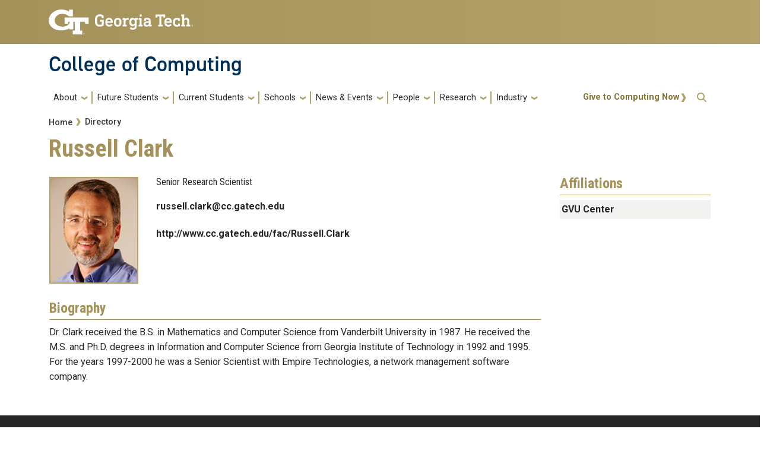

--- FILE ---
content_type: text/html; charset=UTF-8
request_url: https://www.cc.gatech.edu/people/russell-clark
body_size: 60064
content:
<!DOCTYPE html>
<html lang="en" dir="ltr" prefix="og: https://ogp.me/ns#">
<head>
    <meta charset="utf-8" />
<link rel="canonical" href="https://www.cc.gatech.edu/people/russell-clark" />
<meta name="Generator" content="Drupal 10 (https://www.drupal.org)" />
<meta name="MobileOptimized" content="width" />
<meta name="HandheldFriendly" content="true" />
<meta name="viewport" content="width=device-width, initial-scale=1.0" />
<link rel="icon" href="/sites/default/files/favicon.ico" type="image/vnd.microsoft.icon" />
<script>window.a2a_config=window.a2a_config||{};a2a_config.callbacks=[];a2a_config.overlays=[];a2a_config.templates={};a2a_config.icon_color = "#888";</script>

        <title>Russell Clark | College of Computing</title>
        <link rel="stylesheet" media="all" href="/sites/default/files/css/css_AIRLCY5qd_bsH8qu5RkwnFbsjkvfj-tMp3xQl-tNoC4.css?delta=0&amp;language=en&amp;theme=coc&amp;include=[base64]" />
<link rel="stylesheet" media="all" href="//cdnjs.cloudflare.com/ajax/libs/font-awesome/6.6.0/css/all.min.css" />
<link rel="stylesheet" media="all" href="/sites/default/files/css/css_DEiGWTt7esILXw7mt3vm-zerlImfy3xFdaFDrr1rq6k.css?delta=2&amp;language=en&amp;theme=coc&amp;include=[base64]" />
<link rel="stylesheet" media="all" href="/sites/default/files/css/css_OBmtwOaJsuBc_sotl8_Zyat3VhuguJ_fxpyOPQV8daY.css?delta=3&amp;language=en&amp;theme=coc&amp;include=[base64]" />
<link rel="stylesheet" media="all" href="//stackpath.bootstrapcdn.com/bootstrap/4.5.0/css/bootstrap.min.css" />
<link rel="stylesheet" media="all" href="//cdn.jsdelivr.net/npm/bootstrap@5.2.2/dist/css/bootstrap.min.css" />
<link rel="stylesheet" media="all" href="//fonts.googleapis.com/css?family=Roboto+Condensed:400,700" />
<link rel="stylesheet" media="all" href="//fonts.googleapis.com/css?family=Roboto+Slab:400,700" />
<link rel="stylesheet" media="all" href="//fonts.googleapis.com/css?family=Abel" />
<link rel="stylesheet" media="all" href="//stackpath.bootstrapcdn.com/font-awesome/4.7.0/css/font-awesome.min.css" />
<link rel="stylesheet" media="all" href="/sites/default/files/css/css_vl6Ifx1x79kdOqeFJSMISS0lq9ZaPGUx6i7Clp7aGeU.css?delta=10&amp;language=en&amp;theme=coc&amp;include=[base64]" />
<link rel="stylesheet" media="all" href="//fonts.googleapis.com/css?family=Roboto:300,300italic,400,400italic,500,700&amp;display=swap" />
<link rel="stylesheet" media="all" href="//fonts.googleapis.com/css?family=Roboto+Condensed:400,700&amp;display=swap" />
<link rel="stylesheet" media="all" href="//use.typekit.net/ymn0bgw.css" />
<link rel="stylesheet" media="all" href="/sites/default/files/css/css_b-4XvXamdxSs4dXp-RVEvjyV3v1X8X75qNo4ix2LSoM.css?delta=14&amp;language=en&amp;theme=coc&amp;include=[base64]" />

            <script type="application/json" data-drupal-selector="drupal-settings-json">{"path":{"baseUrl":"\/","pathPrefix":"","currentPath":"node\/1373","currentPathIsAdmin":false,"isFront":false,"currentLanguage":"en"},"pluralDelimiter":"\u0003","suppressDeprecationErrors":true,"gtag":{"tagId":"G-4TW76PBJ0Q","consentMode":false,"otherIds":[],"events":[],"additionalConfigInfo":[]},"ajaxPageState":{"libraries":"[base64]","theme":"coc","theme_token":null},"ajaxTrustedUrl":{"\/search\/node":true},"hg_reader":{"nid":"1373"},"user":{"uid":0,"permissionsHash":"56947b8301095720b03c7726649259bcaa397d0759756645fbd755c2a88a1bda"}}</script>
<script src="/sites/default/files/js/js_J3EdlmixrbMli3CdzMlxQ6eZVvkDiMfh6oKhAf5VU0A.js?scope=header&amp;delta=0&amp;language=en&amp;theme=coc&amp;include=eJxdjUEOgzAQAz-UkidFJlkWqjRGm5Wgv2-EUA9crPEcbJTiRPtG3DAtxuYhM8eZ9O6GPeXSLqOVM-qrZ9t270FJrZIcGnXEs0944wzqj6EhlnGBQzo_ElZNJihi8U8_3-E5iA"></script>
<script src="/modules/contrib/google_tag/js/gtag.js?t0ox6o"></script>

                                </head>
                <body class="path-people-russell-clark page-node-1373 role-anonymous path-node node--type-coc-person">
<a href="#main-navigation" class="visually-hidden focusable">
    Skip to main navigation
</a>
<a href="#main-content" class="visually-hidden focusable">
    Skip to main content
</a>

  <div class="dialog-off-canvas-main-canvas" data-off-canvas-main-canvas>
    <header id="gt-header" role="banner">
                                    
<div class="container-fluid bg-gold-grad px-0">
  <div class="container">
    <div class="row">
      <div class="col" id="gt-logo">
        <a href="https://gatech.edu/" title="Georgia Institute of Technology" rel="home"
          class="site-branding-logo">
          <img class="gt-logo" src="/themes/contrib/gt_theme/logo.svg" width="244px" height="42px"
             alt="Georgia Institute of Technology"/>
        </a>
      </div>
      <div id="mobile-button" class="col d-lg-none">
        <button class="navbar-toggler float-end" type="button" data-bs-toggle="collapse"
            data-bs-target="#navbarGTContent" aria-controls="navbarGTContent" aria-expanded="false"
            aria-label="Toggle navigation">
          <span class="navbar-toggler-icon w-100"></span>
          <span class="navbar-toggler-text w-100">MENU</span>
        </button>
      </div>
    </div>
  </div>
</div>

<div class="container">
  <div class="row">
    <div class="col" id="site-name-slogan-wrapper">
                    <div class="site-title-single">
          <h2 class="site-name">
            <a href="/" title="College of Computing" aria-label="">College of Computing</a>
          </h2>
        </div>
                  </div>
  </div>
</div>





<div id="block-googlestatsblock" class="block block-block-content block-block-content06514760-6176-40c2-8c74-7b37cbbaf9bb gt-basic-block my-3 clearfix">
    
        
              <div class="field field--name-body field--type-text-with-summary field--label-hidden field__item my-3"><!-- Google tag (gtag.js) --><script async src="https://www.googletagmanager.com/gtag/js?id=G-4TW76PBJ0Q"></script><script>
  window.dataLayer = window.dataLayer || [];
  function gtag(){dataLayer.push(arguments);}
  gtag('js', new Date());
  gtag('config', 'G-4TW76PBJ0Q');
</script><!-- Google Tag Manager --><script>(function(w,d,s,l,i){w[l]=w[l]||[];w[l].push({'gtm.start':
new Date().getTime(),event:'gtm.js'});var f=d.getElementsByTagName(s)[0],
j=d.createElement(s),dl=l!='dataLayer'?'&amp;l='+l:'';j.async=true;j.src=
'https://www.googletagmanager.com/gtm.js?id='+i+dl;f.parentNode.insertBefore(j,f);
})(window,document,'script','dataLayer','GTM-M2LM36LT');</script><!-- End Google Tag Manager --></div>

    </div>


                    <div class="container my-2">
        <nav class="navbar navbar-expand-lg">
            <div class="page-navigation main-nav collapse navbar-collapse" id="navbarGTContent">
                                                                            <a id="main-navigation"></a>
                          <div>
    <nav role="navigation" aria-labelledby="block-coc-main-menu-menu" id="block-coc-main-menu">
            
  <h2 class="visually-hidden" id="block-coc-main-menu-menu">Main navigation</h2>
  

        
        <ul class="navbar-nav me-auto mb-2 mb-lg-0">
                                    <li class="nav-item menu-item--expanded menu-item--level-1 dropdown">
                                                    <a href="/" title="About" class="nav-link dropdown-toggle nav-link--" data-bs-toggle="dropdown" data-drupal-link-system-path="&lt;front&gt;">About</a>
                                <ul class="dropdown-menu menu--level-2">
                                        <li class="dropdown-item menu-item--level-2">
                                                    <a href="/people/advisory-board" title="Advisory Board" class="nav-link--people-advisory-board" data-drupal-link-system-path="people/advisory-board">Advisory Board</a>
                            </li>
                                <li class="dropdown-item menu-item--level-2">
                                                    <a href="/awards-and-distinctions" class="nav-link--awards-and-distinctions" data-drupal-link-system-path="node/2833">Awards</a>
                            </li>
                                <li class="dropdown-item menu-item--level-2">
                                                    <a href="/gt-computing-community" class="nav-link--gt-computing-community" data-drupal-link-system-path="node/2389">Community</a>
                            </li>
                                <li class="dropdown-item menu-item--level-2">
                                                    <a href="/contact-us" class="nav-link--contact-us" data-drupal-link-system-path="node/2725">Contact</a>
                            </li>
                                <li class="dropdown-item menu-item--level-2">
                                                    <a href="/facts-and-rankings" class="nav-link--facts-and-rankings" data-drupal-link-system-path="node/2724">Facts and Rankings</a>
                            </li>
                                <li class="dropdown-item menu-item--level-2">
                                                    <a href="/faculty-position-opportunities" class="nav-link--faculty-position-opportunities" data-drupal-link-system-path="node/2855">Faculty Position Opportunities</a>
                            </li>
                                <li class="dropdown-item menu-item--level-2">
                                                    <a href="/dean-charles-isbell" class="nav-link--dean-charles-isbell">Leadership</a>
                            </li>
                                <li class="dropdown-item menu-item--level-2">
                                                    <a href="/college-administration" class="nav-link--college-administration" data-drupal-link-system-path="node/2926">College Administration</a>
                            </li>
                                <li class="dropdown-item menu-item--level-2">
                                                    <a href="https://www.cc.gatech.edu/college-computing-organization-chart" class="nav-link-https--wwwccgatechedu-college-computing-organization-chart">Organization Chart</a>
                            </li>
                                <li class="dropdown-item menu-item--level-2">
                                                    <a href="/welcome-techlanta-capital-new-south" class="nav-link--welcome-techlanta-capital-new-south" data-drupal-link-system-path="node/2837">Techlanta</a>
                            </li>
                                <li class="dropdown-item menu-item--level-2">
                                                    <a href="https://gatech.co1.qualtrics.com/jfe/form/SV_aWerVD7pE52wPSS" class="nav-link-https--gatechco1qualtricscom-jfe-form-sv-awervd7pe52wpss">Website Feedback Form</a>
                            </li>
            </ul>
        
                            </li>
                                <li class="nav-item menu-item--expanded menu-item--level-1 dropdown">
                                                    <a href="/" title="Future Students" class="nav-link dropdown-toggle nav-link--" data-bs-toggle="dropdown" data-drupal-link-system-path="&lt;front&gt;">Future Students</a>
                                <ul class="dropdown-menu menu--level-2">
                                        <li class="dropdown-item menu-item--level-2">
                                                    <a href="/degree-programs" class="nav-link--degree-programs" data-drupal-link-system-path="node/1859">Degree Programs</a>
                            </li>
                                <li class="dropdown-item menu-item--level-2">
                                                    <a href="/prospective-graduate-students" class="nav-link--prospective-graduate-students" data-drupal-link-system-path="node/2692">Graduate Degrees</a>
                            </li>
                                <li class="dropdown-item menu-item--level-2">
                                                    <a href="/minors" class="nav-link--minors" data-drupal-link-system-path="node/2789">Minors</a>
                            </li>
                                <li class="dropdown-item menu-item--level-2">
                                                    <a href="/threads-better-way-learn-computing" class="nav-link--threads-better-way-learn-computing" data-drupal-link-system-path="node/2796">Threads</a>
                            </li>
                                <li class="dropdown-item menu-item--level-2">
                                                    <a href="https://www.cc.gatech.edu/prospective-undergraduates" class="nav-link-https--wwwccgatechedu-prospective-undergraduates">Prospective Undergraduates</a>
                            </li>
                                <li class="dropdown-item menu-item--level-2">
                                                    <a href="/online-education" class="nav-link--online-education" data-drupal-link-system-path="node/2836">Online Education</a>
                            </li>
                                <li class="dropdown-item menu-item--level-2">
                                                    <a href="/funding-sources" class="nav-link--funding-sources" data-drupal-link-system-path="node/3014">Funding Sources</a>
                            </li>
            </ul>
        
                            </li>
                                <li class="nav-item menu-item--expanded menu-item--level-1 dropdown">
                                                    <a href="/" title="Current Students" class="nav-link dropdown-toggle nav-link--" data-bs-toggle="dropdown" data-drupal-link-system-path="&lt;front&gt;">Current Students</a>
                                <ul class="dropdown-menu menu--level-2">
                                        <li class="dropdown-item menu-item--level-2">
                                                    <a href="/academic-resources" class="nav-link--academic-resources" data-drupal-link-system-path="node/2691">Academic Resources</a>
                            </li>
                                <li class="dropdown-item menu-item--expanded menu-item--level-2 dropdown">
                                                    <a href="/program-advising" class="dropdown-toggle nav-link--program-advising" data-bs-toggle="dropdown" data-drupal-link-system-path="node/2420">Advising</a>
                                <ul class="dropdown-menu menu--level-3">
                                        <li class="dropdown-item menu-item--level-3">
                                                    <a href="/program-advising" class="nav-link--program-advising" data-drupal-link-system-path="node/2420">Program Advising</a>
                            </li>
                                <li class="dropdown-item menu-item--level-3">
                                                    <a href="/undergraduate-advising" class="nav-link--undergraduate-advising" data-drupal-link-system-path="node/2421">Undergraduate Advising</a>
                            </li>
                                <li class="dropdown-item menu-item--level-3">
                                                    <a href="https://www.cc.gatech.edu/regdates" class="nav-link-https--wwwccgatechedu-regdates">Registration Dates</a>
                            </li>
            </ul>
        
                            </li>
                                <li class="dropdown-item menu-item--level-2">
                                                    <a href="/content/career-fairs-0" class="nav-link--content-career-fairs-0" data-drupal-link-system-path="node/2254">Career Fair</a>
                            </li>
                                <li class="dropdown-item menu-item--level-2">
                                                    <a href="/hive-student-employment" class="nav-link--hive-student-employment" data-drupal-link-system-path="node/2842">Tutoring Assistance</a>
                            </li>
                                <li class="dropdown-item menu-item--level-2">
                                                    <a href="https://www.cc.gatech.edu/computing-career-services-0" title="College of Computing Career Services Office" class="nav-link-https--wwwccgatechedu-computing-career-services-0">Career Services</a>
                            </li>
                                <li class="dropdown-item menu-item--level-2">
                                                    <a href="/entrepreneurship-gt-computing" class="nav-link--entrepreneurship-gt-computing" data-drupal-link-system-path="node/1662">Entrepreneurship</a>
                            </li>
                                <li class="dropdown-item menu-item--level-2">
                                                    <a href="/mentoring-program" class="nav-link--mentoring-program" data-drupal-link-system-path="node/2685">Mentoring Program</a>
                            </li>
                                <li class="dropdown-item menu-item--level-2">
                                                    <a href="/office-outreach-enrollment-and-community" class="nav-link--office-outreach-enrollment-and-community">Office of Community and Student Engagement</a>
                            </li>
                                <li class="dropdown-item menu-item--level-2">
                                                    <a href="/coc-undergraduate-faset" title="Undergraduate FASET" class="nav-link--coc-undergraduate-faset" data-drupal-link-system-path="node/3130">FASET</a>
                            </li>
                                <li class="dropdown-item menu-item--level-2">
                                                    <a href="/international-studies" class="nav-link--international-studies" data-drupal-link-system-path="node/4028">International Studies</a>
                            </li>
            </ul>
        
                            </li>
                                <li class="nav-item menu-item--expanded menu-item--level-1 dropdown">
                                                    <a href="https://www.cc.gatech.edu/schools" title="Schools" class="nav-link dropdown-toggle nav-link-https--wwwccgatechedu-schools" data-bs-toggle="dropdown">Schools</a>
                                <ul class="dropdown-menu menu--level-2">
                                        <li class="dropdown-item menu-item--level-2">
                                                    <a href="https://sci.cc.gatech.edu" class="nav-link-https--sciccgatechedu">School of Computing Instruction </a>
                            </li>
                                <li class="dropdown-item menu-item--level-2">
                                                    <a href="https://cse.gatech.edu/" class="nav-link-https--csegatechedu-">School of Computational Science and Engineering</a>
                            </li>
                                <li class="dropdown-item menu-item--level-2">
                                                    <a href="https://scs.gatech.edu/" class="nav-link-https--scsgatechedu-">School of Computer Science</a>
                            </li>
                                <li class="dropdown-item menu-item--level-2">
                                                    <a href="https://scp.cc.gatech.edu/" class="nav-link-https--scpccgatechedu-">School of Cybersecurity and Privacy</a>
                            </li>
                                <li class="dropdown-item menu-item--level-2">
                                                    <a href="https://ic.gatech.edu/" class="nav-link-https--icgatechedu-">School of Interactive Computing</a>
                            </li>
            </ul>
        
                            </li>
                                <li class="nav-item menu-item--expanded menu-item--level-1 dropdown">
                                                    <a href="/" title="News &amp; Events" class="nav-link dropdown-toggle nav-link--" data-bs-toggle="dropdown" data-drupal-link-system-path="&lt;front&gt;">News &amp; Events</a>
                                <ul class="dropdown-menu menu--level-2">
                                        <li class="dropdown-item menu-item--level-2">
                                                    <a href="/news" title="News" class="nav-link--news" data-drupal-link-system-path="news">News</a>
                            </li>
                                <li class="dropdown-item menu-item--level-2">
                                                    <a href="/events" title="Upcoming Events" class="nav-link--events" data-drupal-link-system-path="node/1838">Upcoming Events</a>
                            </li>
                                <li class="dropdown-item menu-item--level-2">
                                                    <a href="/calendar" title="Calendar" class="nav-link--calendar" data-drupal-link-system-path="calendar">Calendar</a>
                            </li>
                                <li class="dropdown-item menu-item--level-2">
                                                    <a href="/media-contacts" class="nav-link--media-contacts" data-drupal-link-system-path="node/2831">Press Contacts</a>
                            </li>
                                <li class="dropdown-item menu-item--level-2">
                                                    <a href="/compiler-gt-computing-communitys-weekly-newsletter" class="nav-link--compiler-gt-computing-communitys-weekly-newsletter" data-drupal-link-system-path="node/2780">The Compiler</a>
                            </li>
                                <li class="dropdown-item menu-item--level-2">
                                                    <a href="/communications-let-us-tell-your-story" class="nav-link--communications-let-us-tell-your-story" data-drupal-link-system-path="node/4244">Communications: Let Us Tell Your Story</a>
                            </li>
                                <li class="dropdown-item menu-item--level-2">
                                                    <a href="https://sites.gatech.edu/msgraduation/" class="nav-link-https--sitesgatechedu-msgraduation-">MS Graduation</a>
                            </li>
            </ul>
        
                            </li>
                                <li class="nav-item menu-item--expanded menu-item--level-1 dropdown">
                                                    <a href="/people" title="People" class="nav-link dropdown-toggle nav-link--people" data-bs-toggle="dropdown" data-drupal-link-system-path="people">People</a>
                                <ul class="dropdown-menu menu--level-2">
                                        <li class="dropdown-item menu-item--level-2">
                                                    <a href="/people" title="Directory" class="nav-link--people" data-drupal-link-system-path="people">Directory</a>
                            </li>
                                <li class="dropdown-item menu-item--level-2">
                                                    <a href="/people/faculty" title="Faculty" class="nav-link--people-faculty" data-drupal-link-system-path="people/faculty">Faculty</a>
                            </li>
                                <li class="dropdown-item menu-item--level-2">
                                                    <a href="/people/staff" title="Staff" class="nav-link--people-staff" data-drupal-link-system-path="people/staff">Staff</a>
                            </li>
                                <li class="dropdown-item menu-item--level-2">
                                                    <a href="/people/phd" title="PhD Students" class="nav-link--people-phd" data-drupal-link-system-path="people/phd">PhD Students</a>
                            </li>
                                <li class="dropdown-item menu-item--level-2">
                                                    <a href="https://www.cc.gatech.edu/alumni-hub" class="nav-link-https--wwwccgatechedu-alumni-hub">Alumni</a>
                            </li>
                                <li class="dropdown-item menu-item--level-2">
                                                    <a href="https://www.cc.gatech.edu/hall-fame" title="College of Computing Hall of Fame" class="nav-link-https--wwwccgatechedu-hall-fame">Hall of Fame</a>
                            </li>
            </ul>
        
                            </li>
                                <li class="nav-item menu-item--expanded menu-item--level-1 dropdown">
                                                    <a href="/" title="Research" class="nav-link dropdown-toggle nav-link--" data-bs-toggle="dropdown" data-drupal-link-system-path="&lt;front&gt;">Research</a>
                                <ul class="dropdown-menu menu--level-2">
                                        <li class="dropdown-item menu-item--level-2">
                                                    <a href="/buildings-and-facilities" class="nav-link--buildings-and-facilities" data-drupal-link-system-path="node/2698">Facilities</a>
                            </li>
                                <li class="dropdown-item menu-item--level-2">
                                                    <a href="https://sites.gatech.edu/research/" class="nav-link-https--sitesgatechedu-research-">Impact and Leadership</a>
                            </li>
                                <li class="dropdown-item menu-item--level-2">
                                                    <a href="/interdisciplinary-research-institutes" class="nav-link--interdisciplinary-research-institutes" data-drupal-link-system-path="node/2341">Interdisciplinary Research Institutes</a>
                            </li>
                                <li class="dropdown-item menu-item--level-2">
                                                    <a href="/research-areas" class="nav-link--research-areas" data-drupal-link-system-path="node/2688">Research Areas</a>
                            </li>
                                <li class="dropdown-item menu-item--expanded menu-item--level-2 dropdown">
                                                    <a href="/research-centers-frames-inquiry" class="dropdown-toggle nav-link--research-centers-frames-inquiry" data-bs-toggle="dropdown" data-drupal-link-system-path="node/2339">Research Centers</a>
                                <ul class="dropdown-menu menu--level-3">
                                        <li class="dropdown-item menu-item--level-3">
                                                    <a href="/research-centers-frames-inquiry" title="About Research Centers" class="nav-link--research-centers-frames-inquiry" data-drupal-link-system-path="node/2339">About Research Centers</a>
                            </li>
            </ul>
        
                            </li>
                                <li class="dropdown-item menu-item--level-2">
                                                    <a href="/undergraduate-research" class="nav-link--undergraduate-research" data-drupal-link-system-path="node/2696">Undergrad Research</a>
                            </li>
            </ul>
        
                            </li>
                                <li class="nav-item menu-item--expanded menu-item--level-1 dropdown">
                                                    <a href="https://prod-cc.cc.gatech.edu/office-development" title="Industry" class="nav-link dropdown-toggle nav-link-https--prod-ccccgatechedu-office-development" data-bs-toggle="dropdown">Industry</a>
                                <ul class="dropdown-menu menu--level-2">
                                        <li class="dropdown-item menu-item--level-2">
                                                    <a href="/about/support-the-college/cap" class="nav-link--about-support-the-college-cap" data-drupal-link-system-path="node/2748">Corporate Affiliates Program</a>
                            </li>
                                <li class="dropdown-item menu-item--level-2">
                                                    <a href="/corporate-recruiting" class="nav-link--corporate-recruiting" data-drupal-link-system-path="node/2782">Corporate Recruiting</a>
                            </li>
                                <li class="dropdown-item menu-item--level-2">
                                                    <a href="/support-college" class="nav-link--support-college" data-drupal-link-system-path="node/2774">Support the College</a>
                            </li>
            </ul>
        
                            </li>
            </ul>
        


  </nav>

  </div>

                                                                <div id="utility-search-wrapper" class="ml-auto d-sm-block d-md-flex justify-content-end flex-grow-1">
                                                            <div class="utility-navigation float-start">
                              <div>
    <nav role="navigation" aria-labelledby="block-actionmenu-menu" id="block-actionmenu">
            
  <h2 class="visually-hidden" id="block-actionmenu-menu">Action Menu</h2>
  

        
              <ul>
              <li>
        <a href="https://giving.gatech.edu/campaigns/60043/donations/new">Give to Computing Now</a>
              </li>
        </ul>
  


  </nav>

  </div>

                        </div>
                                                                                                                <!-- Trigger Buttons HTML -->
                        <a href="#search-container" class="gt-search" title="search" data-bs-toggle="collapse"
                           data-bs-target="#gt-search"><i class="fas fa-search d-none d-md-block"></i></a>
                        <!-- Collapsible Element HTML -->
                        <div id="search-container">
                            <div id="gt-search" class="collapse absolute">
                                  <div class="mx-auto">
    <div class="search-block-form block block-search container-inline mt-4" data-drupal-selector="search-block-form" id="block-coc-search" role="search">
  
      <h2>Search</h2>
    
      <form action="/search/node" method="get" id="search-block-form" accept-charset="UTF-8">
  <div class="js-form-item form-item js-form-type-search form-item-keys js-form-item-keys form-no-label">
      <label for="edit-keys" class="visually-hidden">Search</label>
        <input title="Enter the terms you wish to search for." placeholder="Search here..." data-drupal-selector="edit-keys" type="search" id="edit-keys" name="keys" value="" size="15" maxlength="128" class="form-search" />

        </div>
<div data-drupal-selector="edit-actions" class="form-actions js-form-wrapper form-wrapper" id="edit-actions"><input alt="Search submit" class="btn btn-default button js-form-submit form-submit" data-drupal-selector="edit-submit" type="submit" id="edit-submit" value="GO" />
</div>

</form>

  </div>

  </div>

                            </div>
                        </div>
                                                   </div>
            </div>
        </nav>
    </div>
</header>
<div role="main" class="main-container gt-body-page js-quickedit-main-content ">
                <div class="container">
                                            <div id="gt-help" role="complementary">
                    
                </div>
                                                                                <div id="gt-breadcrumbs-title" class="breadcrumb-links" role="complementary">
                      <div>
    
    <div class="gt-breadcrumb">
        <div class="content-inner">
            <nav class="breadcrumb " role="navigation" aria-labelledby="system-breadcrumb">
            <h2 id="system-breadcrumb" class="visually-hidden">Breadcrumb</h2>
            <ol>
                                    <li>
                                                    <a href="/">Home</a>
                                            </li>
                                    <li>
                                                    <a href="/people">Directory</a>
                                            </li>
                            </ol>
        </nav>
    </div>

    </div>
<div id="block-coc-page-title" class="block block-core block-page-title-block">
    
        
                <div id="gt-page-title" role="heading" aria-level="1">
        <h1 class="page-title">
<span>Russell Clark</span>
</h1>
    </div>

    </div>
  </div>

                </div>
                                        </div>
            <div class="gt-container container ">
        <div class="row">
                                                            <section class="col-sm-12">
                                                                            <div class="highlighted">  <div>
    <div data-drupal-messages-fallback class="hidden"></div>

  </div>
</div>
                                                                                        <a id="main-content"></a>
                    <div class="gt-main-content">
                          <div>
    <div id="block-coc-content" class="block block-system block-system-main-block">
    
        
            

<article class="node node--type-coc-person node--view-mode-full">

  
    

  
  <div>
      <div class="layout layout--twocol-section layout--twocol-section--75-25">

          <div  class="layout__region layout__region--first">
        <div class="block block-component-blocks block-component-blocksnodeprofile">
    
        
            <div class="row profile-card__content variant-default">
	<div class="col-5">
	<img loading="lazy" src="/sites/default/files/styles/profile_150x180_/public/images/profiles/2025-06/russell_clark_0.png?itok=O52Lmpee" width="150" height="180" alt="Russell Clark" />
	</div>

	<div class="col">
		<div>
			<div class="card-block">
			<h6 class="card-block__subtitle mb-2 text-muted">Senior Research Scientist</h6>
			<p class="card-block__text"><a href="mailto:russell.clark@cc.gatech.edu">russell.clark@cc.gatech.edu</a></p>
			<p class="card-block__text"><a href="http://www.cc.gatech.edu/fac/Russell.Clark">http://www.cc.gatech.edu/fac/Russell.Clark</a></p>
			<p class="card-block__text">
								
			</p>
			</div>
		</div>
	</div>
</div><!-- end row -->

    </div><div class="block block-layout-builder block-field-blocknodecoc-personfield-person-biography">
    
            <h2>Biography</h2>
        
                        <div class="field field--name-field-person-biography field--type-text-with-summary field--label-hidden field__item"><p>Dr. Clark received the B.S. in Mathematics and Computer Science from Vanderbilt University in 1987. He received the M.S. and Ph.D. degrees in Information and Computer Science from Georgia Institute of Technology in 1992 and 1995. For the years 1997-2000 he was a Senior Scientist with Empire Technologies, a network management software company.</p></div>
      
    </div>
      </div>
    
          <div  class="layout__region layout__region--second">
        




<div class="block block-layout-builder block-inline-blockbasic gt-basic-block my-3 clearfix">
    
            <h2>Affiliations</h2>
        
            
    </div>
<div class="item block block-layout-builder block-field-blocknodecoc-personfield-person-center">
    
        
                  <div class="field field--name-field-person-center field--type-entity-reference field--label-hidden field__items">
              <div class="field__item"><a href="/person/center/gvu-center" hreflang="en">GVU Center</a></div>
          </div>
  
    </div>
      </div>
    
  </div>

  </div>

</article>

    </div>
  </div>

                    </div>
                            </section>
                                </div>
    </div>
                                </div>
<footer id="footer" class="gt-footer footer">
    <div class="row">
                    <div class="col-12 gt-black-superfooter clearfix">
                                <div class="d-block d-md-none button-bar">
                    <button class="btn-footer w-100" type="button" data-bs-toggle="collapse" data-bs-target="#collapseFooter" aria-expanded="false" aria-controls="collapse">
                        <p>Resources</p>
                    </button>
                </div>
                <div id="collapseFooter" class="collapse dont-collapse-sm">
    <div class="well">
                <div id="gt-superfooter" class=" container-fluid gt-black-wrapper">
                                                <div class="container pt-4 pb-4">
                <div class="row center-block">
                                            <div
                                class="footer-first col-lg-3 col-md-3 col-sm-12 col-xs-12 column">
                              <div class="region--footer_01__inner">
    <div id="block-coc-socialmedialinks" class="block-social-media-links block block-social-media-links-block">
    
        
            

<ul class="social-media-links--platforms platforms inline horizontal">
      <li>
      <a class="social-media-link-icon--facebook" href="https://www.facebook.com/gtcomputing"  target="_blank" >
        <span class='fab fa-facebook fa-2x'></span>
      </a>

          </li>
      <li>
      <a class="social-media-link-icon--flickr" href="https://www.flickr.com/photos/ccgatech"  target="_blank" >
        <span class='fab fa-flickr fa-2x'></span>
      </a>

          </li>
      <li>
      <a class="social-media-link-icon--instagram" href="https://www.instagram.com/gtcomputing"  target="_blank" >
        <span class='fab fa-instagram fa-2x'></span>
      </a>

          </li>
      <li>
      <a class="social-media-link-icon--twitter" href="https://x.com/gtcomputing"  target="_blank" >
        <span class='fab fa-x-twitter fa-2x'></span>
      </a>

          </li>
      <li>
      <a class="social-media-link-icon--youtube" href="https://www.youtube.com/ccgatech"  target="_blank" >
        <span class='fab fa-youtube fa-2x'></span>
      </a>

          </li>
  </ul>

    </div><nav id="block-gt-footer-one-links">
      
              <ul>
              <li>
        <a href="" class="btn btn-primary btn-lg disabled" title="Georgia Tech Resources Main Menu Category">Georgia Tech Resources</a>
              </li>
          <li>
        <a href="https://www.gatech.edu/offices-and-departments" title="Georgia Tech Offices and Departments Directory">Offices and Departments</a>
              </li>
          <li>
        <a href="https://news.gatech.edu/" title="Georgia Tech News Center">News Center</a>
              </li>
          <li>
        <a href="https://calendar.gatech.edu/" title="Georgia Tech Campus Calendar">Campus Calendar</a>
              </li>
          <li>
        <a href="https://specialevents.gatech.edu/" title="Georgia Tech Special Events and Protocol">Special Events</a>
              </li>
          <li>
        <a href="https://greenbuzz.gatech.edu/" title="A resource for showcasing green behaviors, activities, initiatives, and events at Georgia Tech">GreenBuzz</a>
              </li>
          <li>
        <a href="https://comm.gatech.edu/" title="Georgia Tech Office of Institute Communications">Institute Communications</a>
              </li>
          <li>
        <a href="" class="btn btn-primary btn-lg disabled" title="Visitor Resources Main Menu Category">Visitor Resources</a>
              </li>
          <li>
        <a href="https://admission.gatech.edu/visit" title="Georgia Tech Campus Visits">Campus Visits</a>
              </li>
          <li>
        <a href="https://www.gatech.edu/about/visit" title="Visit Georgia Tech Campus">Directions to Campus</a>
              </li>
          <li>
        <a href="https://pts.gatech.edu/visitors" title="Georgia Tech Parking and Transportation Services">Visitor Parking Information</a>
              </li>
          <li>
        <a href="https://lawn.gatech.edu/gtvisitor" title="GT visitor Wireless Network Information">GT visitor Wireless Network Information</a>
              </li>
          <li>
        <a href="https://pe.gatech.edu/global-learning-center" title="Georgia Tech Global Learning Center">Georgia Tech Global Learning Center</a>
              </li>
          <li>
        <a href="https://gatechhotel.com/" title="Georgia Tech Hotel and Conference Center">Georgia Tech Hotel and Conference Center</a>
              </li>
          <li>
        <a href="https://gatech.bncollege.com/shop/gatech/home" title="Barnes and Noble at Georgia Tech Official Bookstore">Barnes and Noble at Georgia Tech</a>
              </li>
          <li>
        <a href="https://arts.gatech.edu/" title="Georgia Tech Ferst Center for the Arts">Ferst Center for the Arts</a>
              </li>
          <li>
        <a href="https://paper.gatech.edu/" title="The Robert C. Williams Museum of Papermaking">Robert C. Williams Paper Museum</a>
              </li>
        </ul>
  


  </nav>

  </div>

                        </div>
                                                                <div
                                class="footer-second col-lg-3 col-md-3 col-sm-12 col-xs-12 column">
                              <div class="region--footer_02__inner">
    <nav id="block-gt-footer-two-links">
      
              <ul>
              <li>
        <a href="" class="btn btn-primary btn-lg disabled" title="Colleges, Instructional Sites and Research Main Menu Category">Colleges, Instructional Sites and Research</a>
              </li>
          <li>
        <a href="" class="btn btn-secondary btn-sm disabled" title="Georgia Tech Colleges">Colleges</a>
              </li>
          <li>
        <a href="https://cc.gatech.edu/" title="Georgia Tech College of Computing">College of Computing</a>
              </li>
          <li>
        <a href="https://design.gatech.edu/" title="Georgia Tech College of Design">College of Design</a>
              </li>
          <li>
        <a href="https://coe.gatech.edu/" title="Georgia Tech College of Engineering">College of Engineering</a>
              </li>
          <li>
        <a href="https://cos.gatech.edu/" title="Georgia Tech College of Sciences">College of Sciences</a>
              </li>
          <li>
        <a href="https://iac.gatech.edu/" title="Georgia Tech Ivan Allen College of Liberal Arts">Ivan Allen College of Liberal Arts</a>
              </li>
          <li>
        <a href="https://scheller.gatech.edu/" title="Georgia Tech Scheller College of Business">Scheller College of Business</a>
              </li>
          <li>
        <a href="" class="btn btn-secondary btn-sm disabled" title="Instructional Sites Main Menu Category">Instructional Sites</a>
              </li>
          <li>
        <a href="https://lorraine.gatech.edu/" title="Georgia Techs European Campus">Georgia Tech-Europe</a>
              </li>
          <li>
        <a href="https://shenzhen.gatech.edu/" title="Georgia Tech Study Abroad in China">Georgia Tech-Shenzhen</a>
              </li>
          <li>
        <a href="https://pe.gatech.edu/georgia-tech-online" title="Georgia Tech Professional Education Online">Georgia Tech Online</a>
              </li>
          <li>
        <a href="https://pe.gatech.edu/" title="Georgia Tech Professional Education Unit">Professional Education</a>
              </li>
          <li>
        <a href="https://esl.gatech.edu/" title="Georgia Tech Language Institute">The Language Institute</a>
              </li>
          <li>
        <a href="" class="btn btn-secondary btn-sm disabled" title="Global Footprint Main Menu Category">Global Footprint</a>
              </li>
          <li>
        <a href="https://global.gatech.edu/" title="Georgia Tech Office of Global Engagement">Global Engagement</a>
              </li>
          <li>
        <a href="" class="btn btn-secondary btn-sm disabled" title="Research Main Menu Category">Research</a>
              </li>
          <li>
        <a href="https://gtri.gatech.edu/" title="Georgia Tech Research Institute ">Georgia Tech Research Institute</a>
              </li>
          <li>
        <a href="https://research.gatech.edu/" title="Research at Georgia Tech ">Research at Georgia Tech</a>
              </li>
          <li>
        <a href="https://research.gatech.edu/meet-dr-chaouki-t-abdallah" title="Executive Vice President for Research at the Georgia Institute of Technology">Executive Vice President for Research</a>
              </li>
        </ul>
  


  </nav>

  </div>


                        </div>
                                                                <div
                                class="footer-third col-lg-3 col-md-3 col-sm-12 col-xs-12 column">
                              <div class="region--footer_03__inner">
    




<div id="block-collegeofcomputingresourcesblock" class="block block-block-content block-block-contentfe20898b-0b85-43db-8d06-0d24ea4e4b3a gt-basic-block my-3 clearfix">
    
        
              <div class="field field--name-body field--type-text-with-summary field--label-hidden field__item my-3"><ul>
	<li><a class="btn btn-primary btn-lg disabled" title="College of Computing Resources">College of Computing Resources</a>
	<ul>
		<li><a href="https://intranet.cc.gatech.edu" title="Intranet">Intranet</a></li>
	</ul>
	</li>
</ul></div>

    </div>
<nav id="block-gt-footer-three-links">
      
              <ul>
              <li>
        <a href="" class="btn btn-primary btn-lg disabled" title="Student and Parent Resources Main Menu Category">Student and Parent Resources</a>
              </li>
          <li>
        <a href="" class="btn btn-secondary btn-sm disabled" title="Georgia Tech Student Resources">Student Resources</a>
              </li>
          <li>
        <a href="https://www.gatech.edu/admissions" title="Georgia Tech Prospective Students">Apply</a>
              </li>
          <li>
        <a href="https://buzzport.gatech.edu/" title="Services to students, faculty, and administrative staff at Georgia Tech">BuzzPort</a>
              </li>
          <li>
        <a href="https://buzzcard.gatech.edu/" title="Georgia Tech Buzzcard Services">Buzzcard</a>
              </li>
          <li>
        <a href="https://career.gatech.edu/" title="Georgia Tech Career Center">Career Center</a>
              </li>
          <li>
        <a href="https://commencement.gatech.edu/" title="Commencement Information for Students">Commencement</a>
              </li>
          <li>
        <a href="https://library.gatech.edu/" title="Georgia Tech Library services">Library</a>
              </li>
          <li>
        <a href="https://studentlife.gatech.edu" title="Student Life at Georgia Tech">Student Life</a>
              </li>
          <li>
        <a href="https://create-x.gatech.edu/" title="CREATE-X Student Entrepreneurship">Student Entrepreneurship</a>
              </li>
          <li>
        <a href="https://ea.oie.gatech.edu/" title="Georgia Tech Office of International Education">Education Abroad</a>
              </li>
          <li>
        <a href="https://canvas.gatech.edu/" title="Digital Learning">Canvas</a>
              </li>
          <li>
        <a href="" class="btn btn-secondary btn-sm disabled" title="Georgia Tech Parent Resources">Parent Resources</a>
              </li>
          <li>
        <a href="https://parents.gatech.edu/" title="Georgia Tech Office of Parent and Family Programs">Parent and Family Programs</a>
              </li>
          <li>
        <a href="https://studentlife.gatech.edu" title="Student Life at Georgia Tech">Division of Student Life</a>
              </li>
          <li>
        <a href="https://finaid.gatech.edu/" title="Georgia Tech Office of Scholarships &amp; Financial Aid">Scholarships and Financial Aid</a>
              </li>
        </ul>
  


  </nav>

  </div>


                        </div>
                                                                <div
                                class="footer-four col-lg-3 col-md-3 col-sm-12 col-xs-12 column">
                              <div class="region--footer_04__inner">
    <div class="views-element-container block block-views block-views-blocknews-views-block-2" id="block-views-block-news-feed-views-block">
    
        
            <div><div class="news-feed view view-news-views view-id-news_views view-display-id-block_2 js-view-dom-id-86b06575dbdb4d4ab70e29be2e487ecfa427a677d9fd5bc7be92b68034cc91c2">
    
        
            <div class="view-header">
            <header><h4>News Feed</h4></header>
<hr>
        </div>
                        <div class="view-content">
            <div class="view-content-wrap">
             <div class="item">
       <div class="views-field views-field-title"><span class="field-content"><a href="/news/ai-tool-turns-disaster-zones-living-classrooms" hreflang="en">AI Tool Turns Disaster Zones into Living Classrooms </a></span></div><div class="views-field views-field-field-news-body"><div class="field-content"><p>An AI-powered tool is changing how researchers study disasters and how…</div></div><div class="views-field views-field-nothing"><span class="field-content"><hr></span></div>
     </div>
             <div class="item">
       <div class="views-field views-field-title"><span class="field-content"><a href="/news/conference-spotlights-microarchitecture-research-and-innovation" hreflang="en">Conference Spotlights Microarchitecture Research and Innovation</a></span></div><div class="views-field views-field-field-news-body"><div class="field-content"><p>Highlighting its growing strength in microarchitecture, Georgia Tech…</div></div><div class="views-field views-field-nothing"><span class="field-content"><hr></span></div>
     </div>
             <div class="item">
       <div class="views-field views-field-title"><span class="field-content"><a href="/news/scp-georgia-tech-wins-5th-straight-nsa-codebreaker-challenge" hreflang="en">Georgia Tech Wins 5th Straight NSA Codebreaker Challenge</a></span></div><div class="views-field views-field-field-news-body"><div class="field-content"><p>The United States Air Force's Cyber Operations Squadron was in a crisis…</div></div><div class="views-field views-field-nothing"><span class="field-content"><hr></span></div>
     </div>
   </div>

        </div>
                        </div>
</div>

    </div>
  </div>


                        </div>
                                    </div>
            </div>
        </div>
    </div>
</div>
            </div>
                <div class="col-12 gt-gold-footer clearfix">
                        <div class="container-fluid footer-top-bar d-none d-lg-block">
</div>
<div id="gt-footer" class="container-fluid footer-bottom-bar">
    <div class="container pt-3">
        <div class="row footer-content">
                                        <div id="address_text" class="col-md-3 col-sm-12 my-2 order-md-1 order-2">
                      <div class="region--footer_05__inner">
    
<div id="gt-contact-information">
                <h3>Georgia Institute of Technology</h3>
      <p>North Avenue<br/>Atlanta, GA 30332
                    <span itemprop="telephone">
        <a class="gt-phone" href="tel: +14048942000" aria-label="telephone">+1 404.894.2000</a>
      </span>
                    <a class="gt-campus-map mt-3" href="https://map.gatech.edu/"
           aria-label="Campus Map">Campus Map</a>
    </p>

  </div>

  </div>


                </div>
                                                    <div class="col-md-3 col-sm-12 my-2 order-md-2 order-3">
                      <div class="region--footer_06__inner">
    <nav id="block-gt-general-menu">
      
              <ul>
              <li>
        <a href="" class="btn btn-primary btn-sm disabled" title="General Main Menu Category">General</a>
              </li>
          <li>
        <a href="https://directory.gatech.edu/" title="Georgia Institute of Technology Directory">Directory</a>
              </li>
          <li>
        <a href="https://careers.gatech.edu/" title="Georgia Institute of Technology Employment">Employment</a>
              </li>
          <li>
        <a href="https://www.gatech.edu/emergency/" title="Georgia Institute of Technology Emergency Information">Emergency Information</a>
              </li>
        </ul>
  


  </nav>

  </div>


                </div>
                                                    <div class="col-md-3 col-sm-12 my-2 order-md-3 order-4">
                      <div class="region--footer_07__inner">
    <nav id="block-gt-legal-menu">
      
              <ul>
              <li>
        <a href="" class="btn btn-primary btn-sm disabled" title="Legal Main Menu Category">Legal</a>
              </li>
          <li>
        <a href="https://www.policylibrary.gatech.edu/employment/equal-opportunity-nondiscrimination-and-anti-harassment-policy" title="Equal Opportunity, Nondiscrimination, and Anti-Harassment Policy">Equal Opportunity, Nondiscrimination, and Anti-Harassment Policy</a>
              </li>
          <li>
        <a href="https://www.gatech.edu/legal/" title="Georgia Institute of Technology Legal &amp; Privacy Information">Legal &amp; Privacy Information</a>
              </li>
          <li>
        <a href="https://gbi.georgia.gov/human-trafficking-notice" title="Georgia Human Trafficking Resources">Human Trafficking Notice</a>
              </li>
          <li>
        <a href="https://titleix.gatech.edu/" title="Georgia Tech Title IX/Sexual Misconduct Resources">Title IX/Sexual Misconduct</a>
              </li>
          <li>
        <a href="https://osi.gatech.edu/hazing-conduct-history" title="Georgia Tech Hazing Conduct History">Hazing Public Disclosures</a>
              </li>
          <li>
        <a href="https://www.gatech.edu/accessibility/" title="Georgia Institute of Technology Accessibility Resources">Accessibility</a>
              </li>
          <li>
        <a href="https://www.gatech.edu/accountability/" title="Georgia Institute of Technology Accountability Resources">Accountability</a>
              </li>
          <li>
        <a href="https://www.gatech.edu/accreditation/" title="Georgia Institute of Technology Accreditation">Accreditation</a>
              </li>
          <li>
        <a href="https://secure.ethicspoint.com/domain/media/en/gui/76612/index.html" title="University System of Georgia Ethics and Compliance Reporting Hotline">Report Free Speech and Censorship Concern</a>
              </li>
        </ul>
  


  </nav>

  </div>


                </div>
                                                    <div id="gt-logo-footer" class="col-md-3 col-sm-12 my-2 order-md-4 order-1">
                      <div class="region--footer_08__inner">
            <div id="gt-copyright" aria-label="georgia tech logo and copyright">
  <div class="gt-footer-logo float-md-right float-sm-left">
    <a href="https://www.gatech.edu/" title="Georgia Tech">
      <img src="https://www.cc.gatech.edu/modules/contrib/gt_tools/images/gt-logo.svg" alt="Georgia Tech" role="presentation"
           aria-label="logo link to main campus site" width="191.08px" height="34px"/>
    </a>
  </div>
  <div class="gt-footer-copy d-none d-sm-block float-md-right float-sm-left">
    <p class="p-1 mt-2 copyright-hide">© 2026 Georgia Institute of
      Technology</p>
  </div>
  <div class="gt-footer-login mt-5 d-none d-sm-block float-md-right float-sm-left">
    <p class="gt-login cas-0">
      <a class="gt-login" href="https://www.cc.gatech.edu/cas" aria-label="admin login">GT LOGIN</a>
    </p>
        </p>
  </div>
</div>

  





<div id="block-temporarygtloginblock" class="block block-block-content block-block-content1bb82b89-ee0d-4fcf-99c4-cbb6bddaf0f1 gt-basic-block my-3 clearfix">
    
        
              <div class="field field--name-body field--type-text-with-summary field--label-hidden field__item my-3"><p class="gt-logout cas-1" style="display:inline-block !important;margin:10rem 0 0 4.5rem;"><a aria-label="admin login" class="gt-logout" href="/cas">GT LOGIN</a></p>
</div>

    </div>

  </div>


                </div>
                    </div>         <div class="row footer-bg-row">
            <div class="col-12 col-sm-12 col-md-9 footer-bg-col"></div>
        </div>
    </div> </div>         </div>
    </div> </footer> 
  </div>


<script src="/sites/default/files/js/js_og0ZwhcMYOuUaWbuqVbBJOU4syajsGEvkdyO8ymanTA.js?scope=footer&amp;delta=0&amp;language=en&amp;theme=coc&amp;include=eJxdjUEOgzAQAz-UkidFJlkWqjRGm5Wgv2-EUA9crPEcbJTiRPtG3DAtxuYhM8eZ9O6GPeXSLqOVM-qrZ9t270FJrZIcGnXEs0944wzqj6EhlnGBQzo_ElZNJihi8U8_3-E5iA"></script>
<script src="https://static.addtoany.com/menu/page.js" defer></script>
<script src="/sites/default/files/js/js_doVtCxSxpKDmDRAa1fXZgIOgncFCYW1id0UMgjQ81b8.js?scope=footer&amp;delta=2&amp;language=en&amp;theme=coc&amp;include=eJxdjUEOgzAQAz-UkidFJlkWqjRGm5Wgv2-EUA9crPEcbJTiRPtG3DAtxuYhM8eZ9O6GPeXSLqOVM-qrZ9t270FJrZIcGnXEs0944wzqj6EhlnGBQzo_ElZNJihi8U8_3-E5iA"></script>
<script src="//cdnjs.cloudflare.com/ajax/libs/popper.js/1.14.7/umd/popper.min.js"></script>
<script src="//stackpath.bootstrapcdn.com/bootstrap/4.5.0/js/bootstrap.min.js"></script>
<script src="/sites/default/files/js/js_yoGeYsYSh4jm-qXh-eq8QUx0p4Y4IjN9R2Qb7KttCac.js?scope=footer&amp;delta=5&amp;language=en&amp;theme=coc&amp;include=eJxdjUEOgzAQAz-UkidFJlkWqjRGm5Wgv2-EUA9crPEcbJTiRPtG3DAtxuYhM8eZ9O6GPeXSLqOVM-qrZ9t270FJrZIcGnXEs0944wzqj6EhlnGBQzo_ElZNJihi8U8_3-E5iA"></script>
<script src="//cdn.jsdelivr.net/npm/bootstrap@5.2.2/dist/js/bootstrap.bundle.min.js"></script>
<script src="//kit.fontawesome.com/37926dae7e.js"></script>
<script src="/sites/default/files/js/js_-BZ7hArtCDl1jwLSU57RS-vURJP4_fawCxfNekCLVgA.js?scope=footer&amp;delta=8&amp;language=en&amp;theme=coc&amp;include=eJxdjUEOgzAQAz-UkidFJlkWqjRGm5Wgv2-EUA9crPEcbJTiRPtG3DAtxuYhM8eZ9O6GPeXSLqOVM-qrZ9t270FJrZIcGnXEs0944wzqj6EhlnGBQzo_ElZNJihi8U8_3-E5iA"></script>


</body>
</html>
